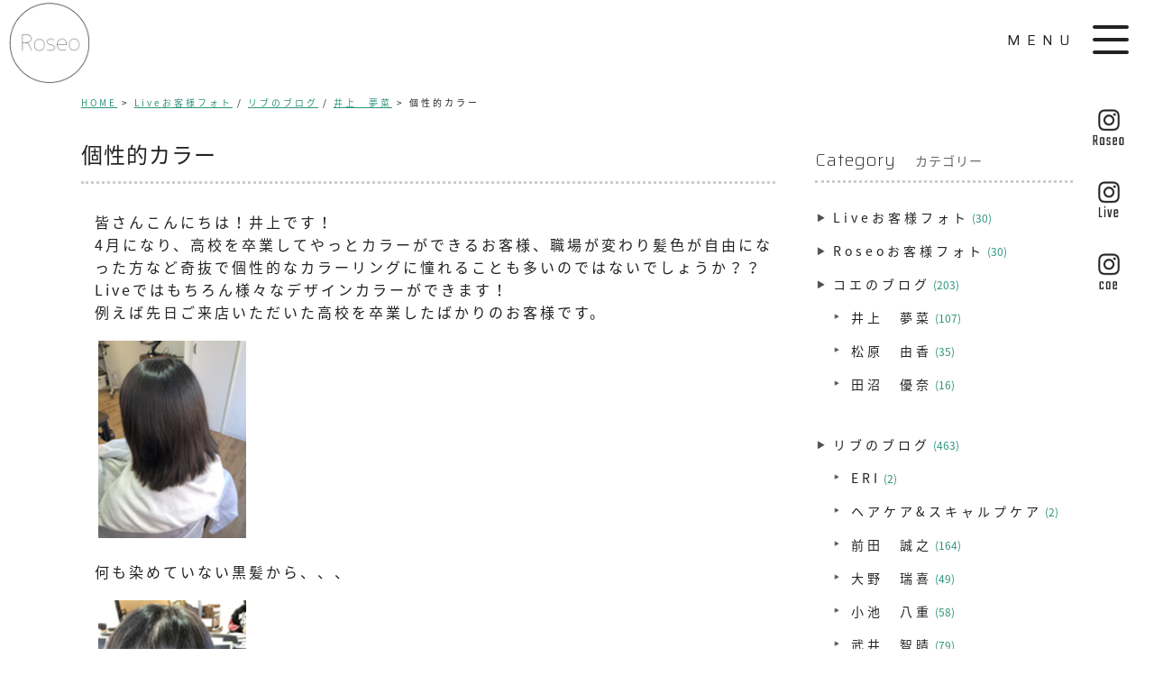

--- FILE ---
content_type: text/html; charset=UTF-8
request_url: https://hair-roseo.com/13227/
body_size: 15822
content:
<!DOCTYPE html>
<!--[if lt IE 7 ]><html class="ie ie6" lang="ja"> <![endif]-->
<!--[if IE 7 ]><html class="ie ie7" lang="ja"> <![endif]-->
<!--[if IE 8 ]><html class="ie ie8" lang="ja"> <![endif]-->
<!--[if IE 9 ]><html class="ie ie9" lang="ja"> <![endif]-->
<!--[if (gt IE 9)|!(IE)]><!-->
<html class="" lang="ja">
<!--<![endif]-->
<head>
<meta charset="UTF-8">
<meta http-equiv="X-UA-Compatible" content="IE=edge">

<meta http-equiv="Content-Type" content="text/html; charset=UTF-8" />
<meta http-equiv="Content-Style-Type" content="text/css" />
<meta http-equiv="Content-Script-Type" content="text/javascript" />
<meta name="viewport" content="width=device-width" />

<style type="text/css">
.loading {
	width: 100%;
	height: 100%;
	background: rgba(255,255,255,1.0);
	position: fixed;
	top: 0;
	left: 0;
	z-index: 20000;
}
.loading img {
	width: 40px;
	height: 40px;
	position: absolute;
	top: 50%;
	left: 50%;
	margin-top: -20px;
	margin-left: -20px;
}
</style>
<link href="https://hair-roseo.com/wp-content/themes/homepage3/style.css" rel="stylesheet" type="text/css" />
<link href="https://hair-roseo.com/wp-content/themes/homepage3/style_sp.css" rel="stylesheet" type="text/css" />
<link rel="stylesheet" href="https://hairsalon-test.net/style_pc.css">
<link rel="stylesheet" href="https://hairsalon-test.net/style_sumaho.css">
<link href="https://hair-roseo.com/wp-content/themes/homepage3/css/remodal.css" rel="stylesheet" type="text/css" />
<link href="https://hair-roseo.com/wp-content/themes/homepage3/css/remodal-default-theme.css" rel="stylesheet" type="text/css" />
<link rel="preconnect" href="https://fonts.googleapis.com">
<link rel="preconnect" href="https://fonts.gstatic.com" crossorigin>
<link href="https://fonts.googleapis.com/earlyaccess/notosansjapanese.css" rel="stylesheet" />
<link href="https://fonts.googleapis.com/css2?family=Saira:wght@200;400&display=swap" rel="stylesheet">
<style type="text/css">

img {
    image-rendering: -webkit-optimize-contrast;
}


.font_en, .font_en li, .font_en_p p, .font_en_main {
	font-weight: 200;
	font-family: 'Saira', sans-serif;
}
.font_en2, .font_en2 li, .font_en_p2 p, .font_en_main2 {
	font-weight: 400;
	font-family: 'Saira', sans-serif;
}
.post.post_long p{
	padding-bottom:10px;
}
/*――ナビ内のデザイン（最初からこれで表示）――*/

#nav-content {
	background: rgba(0,0,0,0.8);
	padding: 20px 2%;
}
#nav-content ul {
	display: -webkit-box;
	display: -moz-box;
	display: -ms-flexbox;
	display: -webkit-flex;
	display: -moz-flex;
	display: flex;
	-webkit-box-lines: multiple;
	-moz-box-lines: multiple;
	-webkit-flex-wrap: wrap;
	-moz-flex-wrap: wrap;
	-ms-flex-wrap: wrap;
	flex-wrap: wrap;
	width: 100%;
	overflow: hidden;
	letter-spacing: -.40em; /* 文字間を詰めて隙間を削除する */
	margin-left: 0;
	margin-right: 0;
	padding-left: 0;
	padding-right: 0;
}
#nav-content ul li {
	margin: 0;
	line-height: 1em;
	letter-spacing: 3px;
	display: inline-block;
	vertical-align: middle;
	list-style-type: none;
	width: 50%;
	letter-spacing: 1px; /* 文字間を通常に戻す */
	border-bottom: solid 1px #666;
}
#nav-content ul li a {
	color: #fff;
	font-size: 16px;
	display: block;
	line-height: 1.5em;
	padding: 22px 0 19px;
}
#nav-content ul li dl dd a {
	padding:5px;
}
#nav-content ul li.nav_3 {
	width: 32.3%;
	padding: 15px 0.5% 5px;
}
#nav-content ul li.nav_3 span.title {
	color: #fff;
	display: block;
	font-size: 20px;
	margin: 0 0 15px;
}
#nav-content ul li.nav_3 a.nav_3_web {
	color: #fff;
	display: block;
	background: #e9496b;
	font-size: 14px;
	padding: 10px 0 10px;
	line-height: 1.2em;
	margin-bottom: 10px;
}
#nav-content ul li.nav_3 a.nav_3_line {
	color: #fff;
	display: block;
	background: #07b53b;
	font-size: 14px;
	padding: 10px 0 10px;
	line-height: 1.2em;
	margin-bottom: 10px;
}


#nav-content ul li.nav_3 a.nav_3_info, #nav-content ul li.nav_3 a.nav_3_tel {
	color: #fff;
	display: block;
	font-size: 14px;
	background: #666;
	padding: 10px 0 10px;
	line-height: 1.2em;
	margin-bottom: 5px;
}
#nav-content ul li.nav_3 a.nav_3_tel {
	font-size: 13px;
}
#nav-content ul li a:hover {
	filter: alpha(opacity=50);
	-moz-opacity: 0.50;
	opacity: 0.50;
	-webkit-transition: all 0.3s ease;
	-moz-transition: all 0.3s ease;
	-o-transition: all 0.3s ease;
	transition: all 0.3s ease;
}
#nav-content ul li.nav_long {
	width: 100%;
}
#nav-content ul li.nav_sns {
	display: block;
	width: 100%;
	text-align: center;
	overflow: hidden;
	letter-spacing: -.40em;
	border: none;
}
#nav-content ul li.nav_sns div {
	display: inline-block;
	vertical-align: top;
	letter-spacing: 1px; /* 文字間を通常に戻す */
	margin-left: 0.5%;
	margin-right: 0.5%;
	width: 24%;
}
#nav-content ul li.nav_sns a {
	display: block;
	width: 100%;
	margin: 0;
	padding: 10px 0 5px;
	border: none;
}
#nav-content ul li.nav_sns img.nav_icon_img {
	display: block;
	width: 100%;
	max-width: 30px;
	height: auto;
	margin-left: auto;
	margin-right: auto;
	margin-bottom: 5px;
}
#nav-content ul li.nav_sns p {
	color: #fff;
	display: block;
	font-size: 14px;
	text-align: center;
	line-height: 1.2em;
	letter-spacing: 0;
}
#nav-content ul li.nav_tel, #nav-content ul li.nav_entry, #nav-content ul li.long {
	border: none;
	width: 100%;
}
#nav-content ul li.nav_entry {
	margin: 20px 0 10px;
}
#nav-content ul li.nav_tel {
	margin-bottom: 20px;
}
#nav-content ul li.nav_tel a, #nav-content ul li.nav_entry a, #nav-content ul li.long a {
	letter-spacing: 3px;
}
#nav-content ul li.nav_tel a {
	color: #222;
	background: #fff;
	font-family: "Noto Sans Japanese", san-serif;
	font-size: 18px;
	padding: 15px 0;
}
#nav-content ul li.nav_entry a {
	color: #fff;
	background: #e9496b;
	font-size: 24px;
	padding: 10px 0 5px;
	line-height: 1.2em;
}
#nav-content ul li.nav_entry a span {
	display: block;
	color: #fff;
	font-size: 14px;
}
/*――ナビ ボタン PC表示――*/
/*
#nav-content ul li.nav_entry a {
	color: #fff;
	background: #eb98a9;
	margin-right: 10px;
	padding: 5px 8px 3px 8px;
}
#nav-content ul li.nav_entry a span {
	color: #fff;
}
#nav-content ul li.nav_entry a:hover, #nav-content ul li.nav_entry a:active {
	color: #fff;
	background: #e24a69;
	text-decoration: none;
	filter: alpha(opacity=100);
	-moz-opacity: 1;
	opacity: 1;
	-webkit-transition: all 0.3s ease;
	-moz-transition: all 0.3s ease;
	-o-transition: all 0.3s ease;
	transition: all 0.3s ease;
}
#nav-content ul li.nav_entry a span:hover, #nav-content ul li.nav_entry a span:active {
	color: #fff;
}

*/
/*――フッターナビ――*/
#footer_wrap .foot_navi li a {
	color: #222;
	font-size: 14px;
	letter-spacing: 5px;
	font-weight: 400;
	font-family: "Noto Sans Japanese", san-serif;
}
/*
#footer_wrap .foot_navi li a span {
	display:block;
	color: #666;
	font-size:12px;
	font-family: "Noto Sans Japanese", san-serif;
	margin-left: 5px;
	letter-spacing:4px;
}

*/
#footer_wrap .foot_navi li a:before {
	background: #000;
}


/* masonry グリッドレイアウト */
.masonry_wrap {
  width: 100%;
  margin-left:auto;
  margin-right:auto;
}
.masonry_cont {
  width: 320px;
  margin-bottom:20px;
}

.masonry_cont:nth-child(2){
	margin-top:40px;
}
.masonry_cont:nth-child(3){
	margin-top:80px;
}
.masonry_cont img {
  width: 100%;
}
/*■■ ipad・タブレット・スマホ共通■■*/
@media screen and (max-width: 960px) {
#nav-content {
	padding: 10px 2%;
}
#nav-content ul li a {
	font-size: 13px;
	padding: 14px 0 12px;
}
#nav-content ul li.nav_entry {
	margin: 10px 0 10px;
}
#nav-content ul li.nav_tel {
	margin-bottom: 10px;
}
#nav-content ul li.nav_tel a {
	font-size: 18px;
	padding: 10px 0;
}
#nav-content ul li.nav_entry a {
	font-size: 20px;
	padding: 7px 0 2px;
}
#nav-content ul li.nav_entry a span {
	font-size: 12px;
}
#nav-content ul li.nav_sns img.nav_icon_img {
	max-width: 20px;
	height: auto;
}
#nav-content ul li.nav_sns p {
	font-size: 10px;
}
#nav-content ul li.nav_3 a.nav_3_web,#nav-content ul li.nav_3 a.nav_3_line, #nav-content ul li.nav_3 a.nav_3_info, #nav-content ul li.nav_3 a.nav_3_tel {
	margin-bottom: 3px;
}
#nav-content ul li.nav_3 a.nav_3_web {
	margin-bottom: 7px;
}
#nav-content ul li.nav_3 a.nav_3_info, #nav-content ul li.nav_3 a.nav_3_web, #nav-content ul li.nav_3 a.nav_3_tel {
	word-wrap: break-word;
	font-size: 12px;
}

/* masonry グリッドレイアウト */
.masonry_cont:nth-child(1),
.masonry_cont:nth-child(3){
	margin-top:0;
}
}

/*■■ タブレット・スマホ共通■■*/
@media screen and (max-width: 480px) {

.post.post_long p{
	padding-bottom:30px;
}

#nav-content ul li dl dd a {
	padding:0;
}

/* masonry グリッドレイアウト */
.masonry_wrap {
  width: 100%;
    margin:auto;
}
.masonry_cont {
  width:150px;
  margin-bottom:0;
}
.masonry_cont:nth-child(1),
.masonry_cont:nth-child(3){
	margin-top:0;
}
}
</style>

<!--[if lt IE 9]>
<script src="http://css3-mediaqueries-js.googlecode.com/svn/trunk/css3-mediaqueries.js"></script>
<![endif]-->

<!--[if lt IE 9]>
<script src="http://html5shiv.googlecode.com/svn/trunk/html5.js"></script>
<![endif]-->

<script src="https://hair-roseo.com/wp-content/themes/homepage3/js/respond.min.js"></script>
<script src="https://ajax.googleapis.com/ajax/libs/jquery/3.4.1/jquery.min.js"></script>
<script>
$(window).on('load', function(){
	$('.loading').fadeOut();	
});
</script>
<script type="text/javascript">
//複数パララックス
var parallaxBkImg = function(){
   $(window).on('load resize', function() {
     $(window).on('load scroll', function(){
       var $winTop = $(window).scrollTop();
       var $target = $('.cd-fixed-bg');
       var $winWidth = $(window).width();
       if($winWidth < 767) {
         $target.each(function(index){
           var $position = $winTop - $target.eq(index).offset().top;
           if($winTop > $target.eq(index).offset().top - 800) {
             $target.eq(index).css({
               'background-position-y': $position * .4
             });
           }
         });
       }
     });
   });
 }();
</script>
<script src="https://hair-roseo.com/wp-content/themes/homepage3/js/jquery.fittext.js" type="text/javascript"></script>
<script>
    $(function () {
        $(".txt_fit").fitText(1);
    });
</script>
<script>
if (window.matchMedia( "(max-width: 768px)" ).matches) {
/* ウィンドウサイズが 768px以下の場合のコード */
/* SNSボタン */
$(function() {
  var pagetop = $('#sns_fixed');
  $(window).scroll(function () {
    if ($(this).scrollTop() > 100) {
      pagetop.fadeIn();
     }else {
      pagetop.fadeOut();
    }
  });
});
}
</script>

<script>
/* masonry グリッドレイアウト */
$(function () {
  var sp = 480; //SPのサイズを設定

  function masonry_execute() {
    var $demo2 = $('.masonry_wrap');   //コンテナとなる要素を指定

    if ( $('html').width() < sp ) { //ウィンドウ幅が480px以下だった場合、masonry破棄 (無効)
      $demo2.imagesLoaded(function(){
        $demo2.masonry({
          itemSelector: '.masonry_cont',
          columnWidth:150,
          fitWidth: true,
        });
      });
    } else {                        //ウィンドウ幅が480px以上だった場合、masonry適応
      $demo2.imagesLoaded(function(){
        $demo2.masonry({
          itemSelector: '.masonry_cont',
          columnWidth: 330,
          fitWidth: true,
        });
      });
    }
  }
  masonry_execute(); //masonry_execute関数を実行

  $(window).resize(function(){ //ウィンドウがリサイズされたら、再度masonry_execute関数を実行
    masonry_execute();
  });
});
</script>

<script src="https://hair-roseo.com/wp-content/themes/homepage3/js/fadein.js" type="text/javascript"></script>
<script src="https://hair-roseo.com/wp-content/themes/homepage3/js/smoothscroll.js" type="text/javascript"></script>
<!--script src="https://hair-roseo.com/wp-content/themes/homepage3/js/accordion.js" type="text/javascript"></script-->
<script src="https://hair-roseo.com/wp-content/themes/homepage3/js/remodal.min.js" type="text/javascript"></script>
<script src="https://hair-roseo.com/wp-content/themes/homepage3/js/pagetop.js" type="text/javascript"></script>
<script src="https://hair-roseo.com/wp-content/themes/homepage3/js/tab.js" type="text/javascript"></script>
<script src="https://hair-roseo.com/wp-content/themes/homepage3/js/navi.js" type="text/javascript"></script>
<script src="https://hair-roseo.com/wp-content/themes/homepage3/js/catalog.js" type="text/javascript"></script>

<script src="https://hair-roseo.com/wp-content/themes/homepage3/js/masonry.pkgd.min.js.js" type="text/javascript"></script>
<script src="https://hair-roseo.com/wp-content/themes/homepage3/js/imagesloaded.pkgd.min.js.js" type="text/javascript"></script>


<link rel="alternate" type="application/rss+xml" title="久米川 美容室 Roseo【久米川の美容院、ロゼオ】 RSS Feed" href="https://hair-roseo.com/feed/" />
<link rel="alternate" type="application/atom+xml" title="久米川 美容室 Roseo【久米川の美容院、ロゼオ】 Atom Feed" href="https://hair-roseo.com/feed/atom/" />
<link rel="pingback" href="https://hair-roseo.com/xmlrpc.php" />
<link rel="shortcut icon" href="https://hair-roseo.com/wp-content/themes/homepage3/favicon.ico" />
<!-- Google tag (gtag.js) -->
<script async src="https://www.googletagmanager.com/gtag/js?id=G-1KBNXHGVWR"></script>
<script>
  window.dataLayer = window.dataLayer || [];
  function gtag(){dataLayer.push(arguments);}
  gtag('js', new Date());

  gtag('config', 'G-1KBNXHGVWR');
</script>	<style>img:is([sizes="auto" i], [sizes^="auto," i]) { contain-intrinsic-size: 3000px 1500px }</style>
	
		<!-- All in One SEO 4.9.3 - aioseo.com -->
		<title>個性的カラー | 久米川 美容室 Roseo【久米川の美容院、ロゼオ】</title>
	<meta name="description" content="皆さんこんにちは！井上です！ 4月になり、高校を卒業してやっとカラーができるお客様、職場が変わり髪色が自由にな" />
	<meta name="robots" content="max-image-preview:large" />
	<meta name="author" content="roseo"/>
	<link rel="canonical" href="https://hair-roseo.com/13227/" />
	<meta name="generator" content="All in One SEO (AIOSEO) 4.9.3" />
		<meta property="og:locale" content="ja_JP" />
		<meta property="og:site_name" content="久米川 美容室 Roseo【久米川の美容院、ロゼオ】 | 久米川の美容院、ロゼオの公式ホームページ。平日10:00〜19:00、日祝9:00〜18:00まで受付。毎週火曜日が定休。久米川北口駅より徒歩1分、赤レンガビル内の美容室。1Fと2F、趣の異なった空間でキレイをお楽しみください。" />
		<meta property="og:type" content="article" />
		<meta property="og:title" content="個性的カラー | 久米川 美容室 Roseo【久米川の美容院、ロゼオ】" />
		<meta property="og:description" content="皆さんこんにちは！井上です！ 4月になり、高校を卒業してやっとカラーができるお客様、職場が変わり髪色が自由にな" />
		<meta property="og:url" content="https://hair-roseo.com/13227/" />
		<meta property="article:published_time" content="2019-04-06T00:16:56+00:00" />
		<meta property="article:modified_time" content="2019-04-24T09:42:08+00:00" />
		<meta name="twitter:card" content="summary_large_image" />
		<meta name="twitter:title" content="個性的カラー | 久米川 美容室 Roseo【久米川の美容院、ロゼオ】" />
		<meta name="twitter:description" content="皆さんこんにちは！井上です！ 4月になり、高校を卒業してやっとカラーができるお客様、職場が変わり髪色が自由にな" />
		<script type="application/ld+json" class="aioseo-schema">
			{"@context":"https:\/\/schema.org","@graph":[{"@type":"Article","@id":"https:\/\/hair-roseo.com\/13227\/#article","name":"\u500b\u6027\u7684\u30ab\u30e9\u30fc | \u4e45\u7c73\u5ddd \u7f8e\u5bb9\u5ba4 Roseo\u3010\u4e45\u7c73\u5ddd\u306e\u7f8e\u5bb9\u9662\u3001\u30ed\u30bc\u30aa\u3011","headline":"\u500b\u6027\u7684\u30ab\u30e9\u30fc","author":{"@id":"https:\/\/hair-roseo.com\/author\/roseo\/#author"},"publisher":{"@id":"https:\/\/hair-roseo.com\/#organization"},"image":{"@type":"ImageObject","url":"https:\/\/hair-roseo.com\/wp-content\/uploads\/2019\/04\/I034367103_219-164.jpg","width":164,"height":219},"datePublished":"2019-04-06T09:16:56+09:00","dateModified":"2019-04-24T18:42:08+09:00","inLanguage":"ja","mainEntityOfPage":{"@id":"https:\/\/hair-roseo.com\/13227\/#webpage"},"isPartOf":{"@id":"https:\/\/hair-roseo.com\/13227\/#webpage"},"articleSection":"Live\u304a\u5ba2\u69d8\u30d5\u30a9\u30c8, \u30ea\u30d6\u306e\u30d6\u30ed\u30b0, \u4e95\u4e0a\u3000\u5922\u83dc"},{"@type":"BreadcrumbList","@id":"https:\/\/hair-roseo.com\/13227\/#breadcrumblist","itemListElement":[{"@type":"ListItem","@id":"https:\/\/hair-roseo.com#listItem","position":1,"name":"\u5bb6","item":"https:\/\/hair-roseo.com","nextItem":{"@type":"ListItem","@id":"https:\/\/hair-roseo.com\/category\/coe_blog\/#listItem","name":"\u30b3\u30a8\u306e\u30d6\u30ed\u30b0"}},{"@type":"ListItem","@id":"https:\/\/hair-roseo.com\/category\/coe_blog\/#listItem","position":2,"name":"\u30b3\u30a8\u306e\u30d6\u30ed\u30b0","item":"https:\/\/hair-roseo.com\/category\/coe_blog\/","nextItem":{"@type":"ListItem","@id":"https:\/\/hair-roseo.com\/category\/coe_blog\/blog_inoue\/#listItem","name":"\u4e95\u4e0a\u3000\u5922\u83dc"},"previousItem":{"@type":"ListItem","@id":"https:\/\/hair-roseo.com#listItem","name":"\u5bb6"}},{"@type":"ListItem","@id":"https:\/\/hair-roseo.com\/category\/coe_blog\/blog_inoue\/#listItem","position":3,"name":"\u4e95\u4e0a\u3000\u5922\u83dc","item":"https:\/\/hair-roseo.com\/category\/coe_blog\/blog_inoue\/","nextItem":{"@type":"ListItem","@id":"https:\/\/hair-roseo.com\/13227\/#listItem","name":"\u500b\u6027\u7684\u30ab\u30e9\u30fc"},"previousItem":{"@type":"ListItem","@id":"https:\/\/hair-roseo.com\/category\/coe_blog\/#listItem","name":"\u30b3\u30a8\u306e\u30d6\u30ed\u30b0"}},{"@type":"ListItem","@id":"https:\/\/hair-roseo.com\/13227\/#listItem","position":4,"name":"\u500b\u6027\u7684\u30ab\u30e9\u30fc","previousItem":{"@type":"ListItem","@id":"https:\/\/hair-roseo.com\/category\/coe_blog\/blog_inoue\/#listItem","name":"\u4e95\u4e0a\u3000\u5922\u83dc"}}]},{"@type":"Organization","@id":"https:\/\/hair-roseo.com\/#organization","name":"\u4e45\u7c73\u5ddd \u7f8e\u5bb9\u5ba4 Roseo\u3010\u4e45\u7c73\u5ddd\u306e\u7f8e\u5bb9\u9662\u3001\u30ed\u30bc\u30aa\u3011","description":"\u4e45\u7c73\u5ddd\u306e\u7f8e\u5bb9\u9662\u3001\u30ed\u30bc\u30aa\u306e\u516c\u5f0f\u30db\u30fc\u30e0\u30da\u30fc\u30b8\u3002\u5e73\u65e510:00\u301c19:00\u3001\u65e5\u795d9:00\u301c18:00\u307e\u3067\u53d7\u4ed8\u3002\u6bce\u9031\u706b\u66dc\u65e5\u304c\u5b9a\u4f11\u3002\u4e45\u7c73\u5ddd\u5317\u53e3\u99c5\u3088\u308a\u5f92\u6b691\u5206\u3001\u8d64\u30ec\u30f3\u30ac\u30d3\u30eb\u5185\u306e\u7f8e\u5bb9\u5ba4\u30021F\u30682F\u3001\u8da3\u306e\u7570\u306a\u3063\u305f\u7a7a\u9593\u3067\u30ad\u30ec\u30a4\u3092\u304a\u697d\u3057\u307f\u304f\u3060\u3055\u3044\u3002","url":"https:\/\/hair-roseo.com\/"},{"@type":"Person","@id":"https:\/\/hair-roseo.com\/author\/roseo\/#author","url":"https:\/\/hair-roseo.com\/author\/roseo\/","name":"roseo","image":{"@type":"ImageObject","@id":"https:\/\/hair-roseo.com\/13227\/#authorImage","url":"https:\/\/secure.gravatar.com\/avatar\/b81d098504335aa6463cecdd30afac99?s=96&d=mm&r=g","width":96,"height":96,"caption":"roseo"}},{"@type":"WebPage","@id":"https:\/\/hair-roseo.com\/13227\/#webpage","url":"https:\/\/hair-roseo.com\/13227\/","name":"\u500b\u6027\u7684\u30ab\u30e9\u30fc | \u4e45\u7c73\u5ddd \u7f8e\u5bb9\u5ba4 Roseo\u3010\u4e45\u7c73\u5ddd\u306e\u7f8e\u5bb9\u9662\u3001\u30ed\u30bc\u30aa\u3011","description":"\u7686\u3055\u3093\u3053\u3093\u306b\u3061\u306f\uff01\u4e95\u4e0a\u3067\u3059\uff01 4\u6708\u306b\u306a\u308a\u3001\u9ad8\u6821\u3092\u5352\u696d\u3057\u3066\u3084\u3063\u3068\u30ab\u30e9\u30fc\u304c\u3067\u304d\u308b\u304a\u5ba2\u69d8\u3001\u8077\u5834\u304c\u5909\u308f\u308a\u9aea\u8272\u304c\u81ea\u7531\u306b\u306a","inLanguage":"ja","isPartOf":{"@id":"https:\/\/hair-roseo.com\/#website"},"breadcrumb":{"@id":"https:\/\/hair-roseo.com\/13227\/#breadcrumblist"},"author":{"@id":"https:\/\/hair-roseo.com\/author\/roseo\/#author"},"creator":{"@id":"https:\/\/hair-roseo.com\/author\/roseo\/#author"},"image":{"@type":"ImageObject","url":"https:\/\/hair-roseo.com\/wp-content\/uploads\/2019\/04\/I034367103_219-164.jpg","@id":"https:\/\/hair-roseo.com\/13227\/#mainImage","width":164,"height":219},"primaryImageOfPage":{"@id":"https:\/\/hair-roseo.com\/13227\/#mainImage"},"datePublished":"2019-04-06T09:16:56+09:00","dateModified":"2019-04-24T18:42:08+09:00"},{"@type":"WebSite","@id":"https:\/\/hair-roseo.com\/#website","url":"https:\/\/hair-roseo.com\/","name":"\u4e45\u7c73\u5ddd \u7f8e\u5bb9\u5ba4 Roseo\u3010\u4e45\u7c73\u5ddd\u306e\u7f8e\u5bb9\u9662\u3001\u30ed\u30bc\u30aa\u3011","description":"\u4e45\u7c73\u5ddd\u306e\u7f8e\u5bb9\u9662\u3001\u30ed\u30bc\u30aa\u306e\u516c\u5f0f\u30db\u30fc\u30e0\u30da\u30fc\u30b8\u3002\u5e73\u65e510:00\u301c19:00\u3001\u65e5\u795d9:00\u301c18:00\u307e\u3067\u53d7\u4ed8\u3002\u6bce\u9031\u706b\u66dc\u65e5\u304c\u5b9a\u4f11\u3002\u4e45\u7c73\u5ddd\u5317\u53e3\u99c5\u3088\u308a\u5f92\u6b691\u5206\u3001\u8d64\u30ec\u30f3\u30ac\u30d3\u30eb\u5185\u306e\u7f8e\u5bb9\u5ba4\u30021F\u30682F\u3001\u8da3\u306e\u7570\u306a\u3063\u305f\u7a7a\u9593\u3067\u30ad\u30ec\u30a4\u3092\u304a\u697d\u3057\u307f\u304f\u3060\u3055\u3044\u3002","inLanguage":"ja","publisher":{"@id":"https:\/\/hair-roseo.com\/#organization"}}]}
		</script>
		<!-- All in One SEO -->

<link rel="alternate" type="application/rss+xml" title="久米川 美容室 Roseo【久米川の美容院、ロゼオ】 &raquo; 個性的カラー のコメントのフィード" href="https://hair-roseo.com/13227/feed/" />
<script type="text/javascript">
/* <![CDATA[ */
window._wpemojiSettings = {"baseUrl":"https:\/\/s.w.org\/images\/core\/emoji\/15.0.3\/72x72\/","ext":".png","svgUrl":"https:\/\/s.w.org\/images\/core\/emoji\/15.0.3\/svg\/","svgExt":".svg","source":{"concatemoji":"https:\/\/hair-roseo.com\/wp-includes\/js\/wp-emoji-release.min.js?ver=6.7.4"}};
/*! This file is auto-generated */
!function(i,n){var o,s,e;function c(e){try{var t={supportTests:e,timestamp:(new Date).valueOf()};sessionStorage.setItem(o,JSON.stringify(t))}catch(e){}}function p(e,t,n){e.clearRect(0,0,e.canvas.width,e.canvas.height),e.fillText(t,0,0);var t=new Uint32Array(e.getImageData(0,0,e.canvas.width,e.canvas.height).data),r=(e.clearRect(0,0,e.canvas.width,e.canvas.height),e.fillText(n,0,0),new Uint32Array(e.getImageData(0,0,e.canvas.width,e.canvas.height).data));return t.every(function(e,t){return e===r[t]})}function u(e,t,n){switch(t){case"flag":return n(e,"\ud83c\udff3\ufe0f\u200d\u26a7\ufe0f","\ud83c\udff3\ufe0f\u200b\u26a7\ufe0f")?!1:!n(e,"\ud83c\uddfa\ud83c\uddf3","\ud83c\uddfa\u200b\ud83c\uddf3")&&!n(e,"\ud83c\udff4\udb40\udc67\udb40\udc62\udb40\udc65\udb40\udc6e\udb40\udc67\udb40\udc7f","\ud83c\udff4\u200b\udb40\udc67\u200b\udb40\udc62\u200b\udb40\udc65\u200b\udb40\udc6e\u200b\udb40\udc67\u200b\udb40\udc7f");case"emoji":return!n(e,"\ud83d\udc26\u200d\u2b1b","\ud83d\udc26\u200b\u2b1b")}return!1}function f(e,t,n){var r="undefined"!=typeof WorkerGlobalScope&&self instanceof WorkerGlobalScope?new OffscreenCanvas(300,150):i.createElement("canvas"),a=r.getContext("2d",{willReadFrequently:!0}),o=(a.textBaseline="top",a.font="600 32px Arial",{});return e.forEach(function(e){o[e]=t(a,e,n)}),o}function t(e){var t=i.createElement("script");t.src=e,t.defer=!0,i.head.appendChild(t)}"undefined"!=typeof Promise&&(o="wpEmojiSettingsSupports",s=["flag","emoji"],n.supports={everything:!0,everythingExceptFlag:!0},e=new Promise(function(e){i.addEventListener("DOMContentLoaded",e,{once:!0})}),new Promise(function(t){var n=function(){try{var e=JSON.parse(sessionStorage.getItem(o));if("object"==typeof e&&"number"==typeof e.timestamp&&(new Date).valueOf()<e.timestamp+604800&&"object"==typeof e.supportTests)return e.supportTests}catch(e){}return null}();if(!n){if("undefined"!=typeof Worker&&"undefined"!=typeof OffscreenCanvas&&"undefined"!=typeof URL&&URL.createObjectURL&&"undefined"!=typeof Blob)try{var e="postMessage("+f.toString()+"("+[JSON.stringify(s),u.toString(),p.toString()].join(",")+"));",r=new Blob([e],{type:"text/javascript"}),a=new Worker(URL.createObjectURL(r),{name:"wpTestEmojiSupports"});return void(a.onmessage=function(e){c(n=e.data),a.terminate(),t(n)})}catch(e){}c(n=f(s,u,p))}t(n)}).then(function(e){for(var t in e)n.supports[t]=e[t],n.supports.everything=n.supports.everything&&n.supports[t],"flag"!==t&&(n.supports.everythingExceptFlag=n.supports.everythingExceptFlag&&n.supports[t]);n.supports.everythingExceptFlag=n.supports.everythingExceptFlag&&!n.supports.flag,n.DOMReady=!1,n.readyCallback=function(){n.DOMReady=!0}}).then(function(){return e}).then(function(){var e;n.supports.everything||(n.readyCallback(),(e=n.source||{}).concatemoji?t(e.concatemoji):e.wpemoji&&e.twemoji&&(t(e.twemoji),t(e.wpemoji)))}))}((window,document),window._wpemojiSettings);
/* ]]> */
</script>
<style id='wp-emoji-styles-inline-css' type='text/css'>

	img.wp-smiley, img.emoji {
		display: inline !important;
		border: none !important;
		box-shadow: none !important;
		height: 1em !important;
		width: 1em !important;
		margin: 0 0.07em !important;
		vertical-align: -0.1em !important;
		background: none !important;
		padding: 0 !important;
	}
</style>
<link rel='stylesheet' id='wp-block-library-css' href='https://hair-roseo.com/wp-includes/css/dist/block-library/style.min.css?ver=6.7.4' type='text/css' media='all' />
<link rel='stylesheet' id='aioseo/css/src/vue/standalone/blocks/table-of-contents/global.scss-css' href='https://hair-roseo.com/wp-content/plugins/all-in-one-seo-pack/dist/Lite/assets/css/table-of-contents/global.e90f6d47.css?ver=4.9.3' type='text/css' media='all' />
<style id='classic-theme-styles-inline-css' type='text/css'>
/*! This file is auto-generated */
.wp-block-button__link{color:#fff;background-color:#32373c;border-radius:9999px;box-shadow:none;text-decoration:none;padding:calc(.667em + 2px) calc(1.333em + 2px);font-size:1.125em}.wp-block-file__button{background:#32373c;color:#fff;text-decoration:none}
</style>
<link rel='stylesheet' id='foobox-free-min-css' href='https://hair-roseo.com/wp-content/plugins/foobox-image-lightbox/free/css/foobox.free.min.css?ver=2.7.35' type='text/css' media='all' />
<link rel='stylesheet' id='responsive-lightbox-swipebox-css' href='https://hair-roseo.com/wp-content/plugins/responsive-lightbox/assets/swipebox/swipebox.min.css?ver=1.5.2' type='text/css' media='all' />
<link rel='stylesheet' id='wp-pagenavi-css' href='https://hair-roseo.com/wp-content/plugins/wp-pagenavi/pagenavi-css.css?ver=2.70' type='text/css' media='all' />
<script type="text/javascript" src="https://hair-roseo.com/wp-includes/js/jquery/jquery.min.js?ver=3.7.1" id="jquery-core-js"></script>
<script type="text/javascript" src="https://hair-roseo.com/wp-includes/js/jquery/jquery-migrate.min.js?ver=3.4.1" id="jquery-migrate-js"></script>
<script type="text/javascript" src="https://hair-roseo.com/wp-content/plugins/responsive-lightbox/assets/dompurify/purify.min.js?ver=3.1.7" id="dompurify-js"></script>
<script type="text/javascript" id="responsive-lightbox-sanitizer-js-before">
/* <![CDATA[ */
window.RLG = window.RLG || {}; window.RLG.sanitizeAllowedHosts = ["youtube.com","www.youtube.com","youtu.be","vimeo.com","player.vimeo.com"];
/* ]]> */
</script>
<script type="text/javascript" src="https://hair-roseo.com/wp-content/plugins/responsive-lightbox/js/sanitizer.js?ver=2.6.0" id="responsive-lightbox-sanitizer-js"></script>
<script type="text/javascript" src="https://hair-roseo.com/wp-content/plugins/responsive-lightbox/assets/swipebox/jquery.swipebox.min.js?ver=1.5.2" id="responsive-lightbox-swipebox-js"></script>
<script type="text/javascript" src="https://hair-roseo.com/wp-includes/js/underscore.min.js?ver=1.13.7" id="underscore-js"></script>
<script type="text/javascript" src="https://hair-roseo.com/wp-content/plugins/responsive-lightbox/assets/infinitescroll/infinite-scroll.pkgd.min.js?ver=4.0.1" id="responsive-lightbox-infinite-scroll-js"></script>
<script type="text/javascript" id="responsive-lightbox-js-before">
/* <![CDATA[ */
var rlArgs = {"script":"swipebox","selector":"lightbox","customEvents":"","activeGalleries":true,"animation":true,"hideCloseButtonOnMobile":false,"removeBarsOnMobile":false,"hideBars":true,"hideBarsDelay":5000,"videoMaxWidth":1080,"useSVG":true,"loopAtEnd":false,"woocommerce_gallery":false,"ajaxurl":"https:\/\/hair-roseo.com\/wp-admin\/admin-ajax.php","nonce":"a87465c091","preview":false,"postId":13227,"scriptExtension":false};
/* ]]> */
</script>
<script type="text/javascript" src="https://hair-roseo.com/wp-content/plugins/responsive-lightbox/js/front.js?ver=2.6.0" id="responsive-lightbox-js"></script>
<script type="text/javascript" id="foobox-free-min-js-before">
/* <![CDATA[ */
/* Run FooBox FREE (v2.7.35) */
var FOOBOX = window.FOOBOX = {
	ready: true,
	disableOthers: false,
	o: {wordpress: { enabled: true }, countMessage:'image %index of %total', captions: { dataTitle: ["captionTitle","title"], dataDesc: ["captionDesc","description"] }, rel: '', excludes:'.fbx-link,.nofoobox,.nolightbox,a[href*="pinterest.com/pin/create/button/"]', affiliate : { enabled: false }},
	selectors: [
		".foogallery-container.foogallery-lightbox-foobox", ".foogallery-container.foogallery-lightbox-foobox-free", ".gallery", ".wp-block-gallery", ".wp-caption", ".wp-block-image", "a:has(img[class*=wp-image-])", ".foobox"
	],
	pre: function( $ ){
		// Custom JavaScript (Pre)
		
	},
	post: function( $ ){
		// Custom JavaScript (Post)
		
		// Custom Captions Code
		
	},
	custom: function( $ ){
		// Custom Extra JS
		
	}
};
/* ]]> */
</script>
<script type="text/javascript" src="https://hair-roseo.com/wp-content/plugins/foobox-image-lightbox/free/js/foobox.free.min.js?ver=2.7.35" id="foobox-free-min-js"></script>
<link rel="https://api.w.org/" href="https://hair-roseo.com/wp-json/" /><link rel="alternate" title="JSON" type="application/json" href="https://hair-roseo.com/wp-json/wp/v2/posts/13227" /><link rel="EditURI" type="application/rsd+xml" title="RSD" href="https://hair-roseo.com/xmlrpc.php?rsd" />
<meta name="generator" content="WordPress 6.7.4" />
<link rel='shortlink' href='https://hair-roseo.com/?p=13227' />
<link rel="alternate" title="oEmbed (JSON)" type="application/json+oembed" href="https://hair-roseo.com/wp-json/oembed/1.0/embed?url=https%3A%2F%2Fhair-roseo.com%2F13227%2F" />
<link rel="alternate" title="oEmbed (XML)" type="text/xml+oembed" href="https://hair-roseo.com/wp-json/oembed/1.0/embed?url=https%3A%2F%2Fhair-roseo.com%2F13227%2F&#038;format=xml" />
</head>

<body id="customer_photo2">
<a name="top" id="top"></a>
<div id="wrapper">
<header>
    <div class="loading"> <img src="https://hair-roseo.com/wp-content/themes/homepage3/images/all/loading.gif" /> </div>
    <div id="fixed">
        <div id="head_wrap">
            <div id="head_bottom_cont">
                <div id="logo">
                    <h1><a href="https://hair-roseo.com/"><img id="logo_img" src="https://hair-roseo.com/wp-content/themes/homepage3/images/all/logo.png" alt="久米川 美容室  美容院 Roseo（ロゼオ）、live（リブ）、coe（コエ）"> </a></h1>
                </div>
                <div id="nav-drawer">
                    <input id="nav-input" type="checkbox" class="nav-unshown">
                    <label id="nav-open" for="nav-input">
                    <p class="font_en2 text_letter7" id="nav-title">MENU</p>
                    <span></span>
                    </label>
                    <label class="nav-unshown" id="nav-close" for="nav-input"></label>
                    <div id="nav-content">
                        <ul>
                            <li class="font_en2"><a href="https://hair-roseo.com/">HOME</a></li>
                            <li><a href="https://hair-roseo.com/beginner">初めての方へ</a></li>
                            <li><a href="https://hair-roseo.com/staff">スタッフ</a></li>
                            <li><a href="https://hair-roseo.com/menu/live_menu/">メニュー</a></li>
                            <li><a href="https://hair-roseo.com/course_menu">コースメニュー</a></li>
                            <li><a href="https://hair-roseo.com/catalog">カタログ</a></li>
                            <li><a href="https://hair-roseo.com/item">取扱い製品</a></li>
                            <li><a href="https://hair-roseo.com/category/press">雑誌掲載</a></li>
                            <li><a href="https://roseo-recruit.com/" target="_blank">採用情報</a></li>
                            <li></li>
                                                        <li class="nav_3">
                                <div><span class="font_en2 title">Roseo</span></div>
                                <div><a class="nav_3_info" href="https://hair-roseo.com/roseo">店舗情報</a></div>
                                <div><a class="nav_3_tel font_en2" href="tel:042-313-0705">TEL:042-313-0705</a></div>
                                <div><a class="nav_3_web" href="https://beauty.hotpepper.jp/CSP/bt/reserve/?storeId=H000216697&ch=1&vos=cphpbprocap0130408002" target="_blank">WEB予約</a></div>
                                <dl class="dl_style_free">
                                    <dd><a href="https://www.instagram.com/hairmakeroseo/" target="_blank"><img class="img_style_25" src="https://hair-roseo.com/wp-content/themes/homepage3/images/all/icon_insta_w.png" alt="sns" /></a></dd>
                                    <dd><a href="https://www.youtube.com/channel/UCbSW0bQATofaBDRVBqg-23w" target="_blank"><img class="img_style_25" src="https://hair-roseo.com/wp-content/themes/homepage3/images/all/icon_youtube_w.png" alt="sns" /></a></dd>
                                    <dd><a href="https://www.facebook.com/pages/hairmake-Roseo/167936056614676" target="_blank"><img class="img_style_25" src="https://hair-roseo.com/wp-content/themes/homepage3/images/all/icon_face_w.png" alt="sns" /></a></dd>
                                </dl>
                            </li>
                                                                                    <li class="nav_3">
                                <div><span class="font_en2 title">Live</span></div>
                                <div><a class="nav_3_info" href="https://hair-roseo.com/live">店舗情報</a></div>
                                <div><a class="nav_3_tel font_en2" href="tel:042-313-0902">TEL:042-313-0902</a></div>
                                <div><a class="nav_3_web" href="https://beauty.hotpepper.jp/CSP/bt/reserve/?storeId=H000413493" target="_blank">WEB予約</a></div>
                                <dl class="dl_style_free">
                                    <dd><a href="https://www.instagram.com/hairsalonlive/" target="_blank"><img class="img_style_25" src="https://hair-roseo.com/wp-content/themes/homepage3/images/all/icon_insta_w.png" alt="sns" /></a></dd>
                                    <dd><a href="https://www.youtube.com/channel/UCbSW0bQATofaBDRVBqg-23w" target="_blank"><img class="img_style_25" src="https://hair-roseo.com/wp-content/themes/homepage3/images/all/icon_youtube_w.png" alt="sns" /></a></dd>
                                    <dd><a href="https://www.facebook.com/Hair-salon-Live-808564022686260/" target="_blank"><img class="img_style_25" src="https://hair-roseo.com/wp-content/themes/homepage3/images/all/icon_face_w.png" alt="sns" /></a></dd>
                                </dl>
                            </li>
                                                                                    <li class="nav_3">
                                <div><span class="font_en2 title">coe</span></div>
                                <div><a class="nav_3_info" href="https://hair-roseo.com/coe">店舗情報</a></div>
                                <div><a class="nav_3_tel font_en2" href="tel:042-306-1558">TEL:042-306-1558</a></div>
                                <div><a class="nav_3_web" href="https://beauty.hotpepper.jp/CSP/bt/reserve/?storeId=H000530000" target="_blank">WEB予約</a></div>
                                <dl class="dl_style_free">
                                    <dd><a href="https://www.youtube.com/channel/UCbSW0bQATofaBDRVBqg-23w" target="_blank"><img class="img_style_25" src="https://hair-roseo.com/wp-content/themes/homepage3/images/all/icon_youtube_w.png" alt="sns" /></a></dd>
                                </dl>
                            </li>
                                                                                    <li class="nav_3">
                                <div><span class="font_en2 title">rly</span></div>
                                <div><a class="nav_3_info" href="https://hair-roseo.com/rly">店舗情報</a></div>
                                <div><a class="nav_3_line" href="https://lin.ee/Y3X7M4R" target="_blank">LINE予約</a></div>
                            </li>
                                                                                    <li class="nav_3">
                                <div><span class="title" style="font-size:14px;">髪イロハ</span></div>
                                <div><a class="nav_3_info" href="https://hair-roseo.com/kami_iroha">店舗情報</a></div>
                            </li>
                                                    </ul>
                    </div>
                </div>
            </div>
        </div>
    </div>
</header>

<div class="long_wrap long_wrap_top">
	<div class="long_wrap_box_ptnone">
		<div><ul id="breadcrumb_list"><li><a href="https://hair-roseo.com">HOME</a></li><li><a href="https://hair-roseo.com/category/customer_photo2/">Liveお客様フォト</a> / <a href="https://hair-roseo.com/category/live_blog/">リブのブログ</a> / <a href="https://hair-roseo.com/category/blog_inoue/">井上　夢菜</a></li><li>個性的カラー</li></ul></div>
		<div id="left_box">
						<h2 id="blog_title">
				個性的カラー			</h2>
			<div class="post">
				<p>皆さんこんにちは！井上です！<br />
4月になり、高校を卒業してやっとカラーができるお客様、職場が変わり髪色が自由になった方など奇抜で個性的なカラーリングに憧れることも多いのではないでしょうか？？<br />
Liveではもちろん様々なデザインカラーができます！<br />
例えば先日ご来店いただいた高校を卒業したばかりのお客様です。</p>
<p><img decoding="async" class="alignnone size-full wp-image-13228" src="https://hair-roseo.com/wp-content/uploads/2019/04/I033519285_219-164.jpg" alt="" width="164" height="219" /></p>
<p>何も染めていない黒髪から、、、</p>
<p><img decoding="async" class="alignnone size-full wp-image-13229" src="https://hair-roseo.com/wp-content/uploads/2019/04/I034367103_219-164.jpg" alt="" width="164" height="219" /></p>
<p>半分オレンジの個性的インナーカラーに！<br />
ハーフアップにしても可愛いこと間違いなしです！！<br />
個性的カラーにしたい方是非井上まで^ ^</p>
				<p class="postinfo">
					2019年 4月 6日					｜
					カテゴリー：
					<a href="https://hair-roseo.com/category/customer_photo2/" rel="category tag">Liveお客様フォト</a>,<a href="https://hair-roseo.com/category/live_blog/" rel="category tag">リブのブログ</a>,<a href="https://hair-roseo.com/category/coe_blog/blog_inoue/" rel="category tag">井上　夢菜</a>										</a> </p>
			</div>
			<p class="pagelink"> <span class="pageprev">
				&laquo; <a href="https://hair-roseo.com/13235/" rel="next">透明感抜群イルミナカラー☆</a>				</span> <span class="pagenext">
				<a href="https://hair-roseo.com/13200/" rel="prev">祝☆本日でLive1周年！！</a> &raquo;				</span> </p>
								</div>
		<div id="right_box">
	<div id="blog_sidebar">
		<h3><span class="font_en">Category　</span>カテゴリー</h3>
		<ul class="blog_sidebar_category">
				<li class="cat-item cat-item-57"><a href="https://hair-roseo.com/category/customer_photo2/">Liveお客様フォト</a> (30)
</li>
	<li class="cat-item cat-item-7"><a href="https://hair-roseo.com/category/customer_photo/">Roseoお客様フォト</a> (30)
</li>
	<li class="cat-item cat-item-70"><a href="https://hair-roseo.com/category/coe_blog/">コエのブログ</a> (203)
<ul class='children'>
	<li class="cat-item cat-item-61"><a href="https://hair-roseo.com/category/coe_blog/blog_inoue/">井上　夢菜</a> (107)
</li>
	<li class="cat-item cat-item-67"><a href="https://hair-roseo.com/category/coe_blog/blog_matsubara/">松原　由香</a> (35)
</li>
	<li class="cat-item cat-item-73"><a href="https://hair-roseo.com/category/coe_blog/blog_tanuma/">田沼　優奈</a> (16)
</li>
</ul>
</li>
	<li class="cat-item cat-item-46"><a href="https://hair-roseo.com/category/live_blog/">リブのブログ</a> (463)
<ul class='children'>
	<li class="cat-item cat-item-69"><a href="https://hair-roseo.com/category/live_blog/blog_eri/">ERI</a> (2)
</li>
	<li class="cat-item cat-item-65"><a href="https://hair-roseo.com/category/live_blog/live_hair_care/">ヘアケア&amp;スキャルプケア</a> (2)
</li>
	<li class="cat-item cat-item-24"><a href="https://hair-roseo.com/category/live_blog/blog_maeda/">前田　誠之</a> (164)
</li>
	<li class="cat-item cat-item-28"><a href="https://hair-roseo.com/category/live_blog/blog_oono/">大野　瑞喜</a> (49)
</li>
	<li class="cat-item cat-item-64"><a href="https://hair-roseo.com/category/live_blog/blog_koike/">小池　八重</a> (58)
</li>
	<li class="cat-item cat-item-34"><a href="https://hair-roseo.com/category/live_blog/blog_takei/">武井　智晴</a> (79)
</li>
	<li class="cat-item cat-item-66"><a href="https://hair-roseo.com/category/live_blog/blog_muta/">牟田　龍太郎</a> (2)
</li>
</ul>
</li>
	<li class="cat-item cat-item-4"><a href="https://hair-roseo.com/category/blog/">ロゼオのブログ</a> (1,272)
<ul class='children'>
	<li class="cat-item cat-item-68"><a href="https://hair-roseo.com/category/blog/blog_yuki/">ゆうき</a> (59)
</li>
	<li class="cat-item cat-item-43"><a href="https://hair-roseo.com/category/blog/colouring/">カラーリング</a> (15)
</li>
	<li class="cat-item cat-item-44"><a href="https://hair-roseo.com/category/blog/hair_care/">ヘアケア&amp;スキャルプケア</a> (24)
</li>
	<li class="cat-item cat-item-26"><a href="https://hair-roseo.com/category/blog/blog_nakazawa/">中澤　悠李</a> (102)
</li>
	<li class="cat-item cat-item-23"><a href="https://hair-roseo.com/category/blog/blog_itou/">伊藤　奏子</a> (209)
</li>
	<li class="cat-item cat-item-25"><a href="https://hair-roseo.com/category/blog/blog_masuda/">増田　知代子</a> (144)
</li>
	<li class="cat-item cat-item-42"><a href="https://hair-roseo.com/category/blog/blog_kaneko/">金子　志穂</a> (75)
</li>
</ul>
</li>
	<li class="cat-item cat-item-76"><a href="https://hair-roseo.com/category/notice/">告知</a> (3)
</li>
		</ul>
		<!--h3><span>Calendar　</span>カレンダー</h3>
		<ul>
			<table id="wp-calendar" class="wp-calendar-table">
	<caption>2026年1月</caption>
	<thead>
	<tr>
		<th scope="col" title="日曜日">日</th>
		<th scope="col" title="月曜日">月</th>
		<th scope="col" title="火曜日">火</th>
		<th scope="col" title="水曜日">水</th>
		<th scope="col" title="木曜日">木</th>
		<th scope="col" title="金曜日">金</th>
		<th scope="col" title="土曜日">土</th>
	</tr>
	</thead>
	<tbody>
	<tr>
		<td colspan="4" class="pad">&nbsp;</td><td>1</td><td>2</td><td>3</td>
	</tr>
	<tr>
		<td>4</td><td>5</td><td>6</td><td>7</td><td>8</td><td>9</td><td>10</td>
	</tr>
	<tr>
		<td>11</td><td>12</td><td>13</td><td>14</td><td id="today">15</td><td>16</td><td>17</td>
	</tr>
	<tr>
		<td>18</td><td>19</td><td>20</td><td>21</td><td>22</td><td>23</td><td>24</td>
	</tr>
	<tr>
		<td>25</td><td>26</td><td>27</td><td>28</td><td>29</td><td>30</td><td>31</td>
	</tr>
	</tbody>
	</table><nav aria-label="前と次の月" class="wp-calendar-nav">
		<span class="wp-calendar-nav-prev"><a href="https://hair-roseo.com/date/2025/12/">&laquo; 12月</a></span>
		<span class="pad">&nbsp;</span>
		<span class="wp-calendar-nav-next">&nbsp;</span>
	</nav>		</ul-->
		<h3><span class="font_en">Archive　</span>アーカイブ</h3>
		<ul class="blog_sidebar_archive">
			<select name="archive-dropdown" onChange='document.location.href=this.options[this.selectedIndex].value;'>
				<option value="">月を選択</option>
					<option value='https://hair-roseo.com/date/2025/12/'> 2025年12月 &nbsp;(1)</option>
	<option value='https://hair-roseo.com/date/2025/09/'> 2025年9月 &nbsp;(1)</option>
	<option value='https://hair-roseo.com/date/2025/08/'> 2025年8月 &nbsp;(1)</option>
	<option value='https://hair-roseo.com/date/2025/06/'> 2025年6月 &nbsp;(2)</option>
	<option value='https://hair-roseo.com/date/2025/04/'> 2025年4月 &nbsp;(4)</option>
	<option value='https://hair-roseo.com/date/2025/03/'> 2025年3月 &nbsp;(5)</option>
	<option value='https://hair-roseo.com/date/2025/02/'> 2025年2月 &nbsp;(3)</option>
	<option value='https://hair-roseo.com/date/2025/01/'> 2025年1月 &nbsp;(5)</option>
	<option value='https://hair-roseo.com/date/2024/12/'> 2024年12月 &nbsp;(13)</option>
	<option value='https://hair-roseo.com/date/2024/11/'> 2024年11月 &nbsp;(25)</option>
	<option value='https://hair-roseo.com/date/2024/10/'> 2024年10月 &nbsp;(7)</option>
	<option value='https://hair-roseo.com/date/2024/08/'> 2024年8月 &nbsp;(1)</option>
	<option value='https://hair-roseo.com/date/2024/06/'> 2024年6月 &nbsp;(3)</option>
	<option value='https://hair-roseo.com/date/2024/05/'> 2024年5月 &nbsp;(1)</option>
	<option value='https://hair-roseo.com/date/2024/04/'> 2024年4月 &nbsp;(1)</option>
	<option value='https://hair-roseo.com/date/2024/03/'> 2024年3月 &nbsp;(2)</option>
	<option value='https://hair-roseo.com/date/2024/02/'> 2024年2月 &nbsp;(3)</option>
	<option value='https://hair-roseo.com/date/2024/01/'> 2024年1月 &nbsp;(2)</option>
	<option value='https://hair-roseo.com/date/2023/12/'> 2023年12月 &nbsp;(5)</option>
	<option value='https://hair-roseo.com/date/2023/11/'> 2023年11月 &nbsp;(5)</option>
	<option value='https://hair-roseo.com/date/2023/10/'> 2023年10月 &nbsp;(9)</option>
	<option value='https://hair-roseo.com/date/2023/09/'> 2023年9月 &nbsp;(6)</option>
	<option value='https://hair-roseo.com/date/2023/08/'> 2023年8月 &nbsp;(7)</option>
	<option value='https://hair-roseo.com/date/2023/07/'> 2023年7月 &nbsp;(4)</option>
	<option value='https://hair-roseo.com/date/2023/06/'> 2023年6月 &nbsp;(9)</option>
	<option value='https://hair-roseo.com/date/2023/05/'> 2023年5月 &nbsp;(8)</option>
	<option value='https://hair-roseo.com/date/2023/04/'> 2023年4月 &nbsp;(3)</option>
	<option value='https://hair-roseo.com/date/2023/03/'> 2023年3月 &nbsp;(1)</option>
	<option value='https://hair-roseo.com/date/2023/02/'> 2023年2月 &nbsp;(1)</option>
	<option value='https://hair-roseo.com/date/2023/01/'> 2023年1月 &nbsp;(1)</option>
	<option value='https://hair-roseo.com/date/2022/12/'> 2022年12月 &nbsp;(9)</option>
	<option value='https://hair-roseo.com/date/2022/11/'> 2022年11月 &nbsp;(1)</option>
	<option value='https://hair-roseo.com/date/2022/10/'> 2022年10月 &nbsp;(9)</option>
	<option value='https://hair-roseo.com/date/2022/09/'> 2022年9月 &nbsp;(10)</option>
	<option value='https://hair-roseo.com/date/2022/08/'> 2022年8月 &nbsp;(11)</option>
	<option value='https://hair-roseo.com/date/2022/07/'> 2022年7月 &nbsp;(22)</option>
	<option value='https://hair-roseo.com/date/2022/06/'> 2022年6月 &nbsp;(13)</option>
	<option value='https://hair-roseo.com/date/2022/05/'> 2022年5月 &nbsp;(30)</option>
	<option value='https://hair-roseo.com/date/2022/04/'> 2022年4月 &nbsp;(9)</option>
	<option value='https://hair-roseo.com/date/2022/03/'> 2022年3月 &nbsp;(5)</option>
	<option value='https://hair-roseo.com/date/2022/02/'> 2022年2月 &nbsp;(13)</option>
	<option value='https://hair-roseo.com/date/2022/01/'> 2022年1月 &nbsp;(8)</option>
	<option value='https://hair-roseo.com/date/2021/12/'> 2021年12月 &nbsp;(4)</option>
	<option value='https://hair-roseo.com/date/2021/11/'> 2021年11月 &nbsp;(11)</option>
	<option value='https://hair-roseo.com/date/2021/10/'> 2021年10月 &nbsp;(6)</option>
	<option value='https://hair-roseo.com/date/2021/09/'> 2021年9月 &nbsp;(8)</option>
	<option value='https://hair-roseo.com/date/2021/08/'> 2021年8月 &nbsp;(9)</option>
	<option value='https://hair-roseo.com/date/2021/07/'> 2021年7月 &nbsp;(7)</option>
	<option value='https://hair-roseo.com/date/2021/06/'> 2021年6月 &nbsp;(22)</option>
	<option value='https://hair-roseo.com/date/2021/05/'> 2021年5月 &nbsp;(18)</option>
	<option value='https://hair-roseo.com/date/2021/04/'> 2021年4月 &nbsp;(21)</option>
	<option value='https://hair-roseo.com/date/2021/03/'> 2021年3月 &nbsp;(5)</option>
	<option value='https://hair-roseo.com/date/2021/02/'> 2021年2月 &nbsp;(3)</option>
	<option value='https://hair-roseo.com/date/2021/01/'> 2021年1月 &nbsp;(14)</option>
	<option value='https://hair-roseo.com/date/2020/12/'> 2020年12月 &nbsp;(6)</option>
	<option value='https://hair-roseo.com/date/2020/11/'> 2020年11月 &nbsp;(16)</option>
	<option value='https://hair-roseo.com/date/2020/10/'> 2020年10月 &nbsp;(13)</option>
	<option value='https://hair-roseo.com/date/2020/09/'> 2020年9月 &nbsp;(31)</option>
	<option value='https://hair-roseo.com/date/2020/08/'> 2020年8月 &nbsp;(29)</option>
	<option value='https://hair-roseo.com/date/2020/07/'> 2020年7月 &nbsp;(36)</option>
	<option value='https://hair-roseo.com/date/2020/06/'> 2020年6月 &nbsp;(22)</option>
	<option value='https://hair-roseo.com/date/2020/05/'> 2020年5月 &nbsp;(16)</option>
	<option value='https://hair-roseo.com/date/2020/04/'> 2020年4月 &nbsp;(18)</option>
	<option value='https://hair-roseo.com/date/2020/03/'> 2020年3月 &nbsp;(15)</option>
	<option value='https://hair-roseo.com/date/2020/02/'> 2020年2月 &nbsp;(14)</option>
	<option value='https://hair-roseo.com/date/2020/01/'> 2020年1月 &nbsp;(18)</option>
	<option value='https://hair-roseo.com/date/2019/12/'> 2019年12月 &nbsp;(9)</option>
	<option value='https://hair-roseo.com/date/2019/11/'> 2019年11月 &nbsp;(21)</option>
	<option value='https://hair-roseo.com/date/2019/10/'> 2019年10月 &nbsp;(17)</option>
	<option value='https://hair-roseo.com/date/2019/09/'> 2019年9月 &nbsp;(17)</option>
	<option value='https://hair-roseo.com/date/2019/08/'> 2019年8月 &nbsp;(19)</option>
	<option value='https://hair-roseo.com/date/2019/07/'> 2019年7月 &nbsp;(19)</option>
	<option value='https://hair-roseo.com/date/2019/06/'> 2019年6月 &nbsp;(23)</option>
	<option value='https://hair-roseo.com/date/2019/05/'> 2019年5月 &nbsp;(52)</option>
	<option value='https://hair-roseo.com/date/2019/04/'> 2019年4月 &nbsp;(29)</option>
	<option value='https://hair-roseo.com/date/2019/03/'> 2019年3月 &nbsp;(22)</option>
	<option value='https://hair-roseo.com/date/2019/02/'> 2019年2月 &nbsp;(13)</option>
	<option value='https://hair-roseo.com/date/2019/01/'> 2019年1月 &nbsp;(22)</option>
	<option value='https://hair-roseo.com/date/2018/12/'> 2018年12月 &nbsp;(22)</option>
	<option value='https://hair-roseo.com/date/2018/11/'> 2018年11月 &nbsp;(16)</option>
	<option value='https://hair-roseo.com/date/2018/10/'> 2018年10月 &nbsp;(14)</option>
	<option value='https://hair-roseo.com/date/2018/09/'> 2018年9月 &nbsp;(3)</option>
	<option value='https://hair-roseo.com/date/2018/08/'> 2018年8月 &nbsp;(24)</option>
	<option value='https://hair-roseo.com/date/2018/07/'> 2018年7月 &nbsp;(11)</option>
	<option value='https://hair-roseo.com/date/2018/06/'> 2018年6月 &nbsp;(11)</option>
	<option value='https://hair-roseo.com/date/2018/05/'> 2018年5月 &nbsp;(18)</option>
	<option value='https://hair-roseo.com/date/2018/04/'> 2018年4月 &nbsp;(12)</option>
	<option value='https://hair-roseo.com/date/2018/03/'> 2018年3月 &nbsp;(8)</option>
	<option value='https://hair-roseo.com/date/2018/02/'> 2018年2月 &nbsp;(8)</option>
	<option value='https://hair-roseo.com/date/2018/01/'> 2018年1月 &nbsp;(14)</option>
	<option value='https://hair-roseo.com/date/2017/12/'> 2017年12月 &nbsp;(9)</option>
	<option value='https://hair-roseo.com/date/2017/11/'> 2017年11月 &nbsp;(25)</option>
	<option value='https://hair-roseo.com/date/2017/10/'> 2017年10月 &nbsp;(19)</option>
	<option value='https://hair-roseo.com/date/2017/09/'> 2017年9月 &nbsp;(6)</option>
	<option value='https://hair-roseo.com/date/2017/08/'> 2017年8月 &nbsp;(13)</option>
	<option value='https://hair-roseo.com/date/2017/07/'> 2017年7月 &nbsp;(7)</option>
	<option value='https://hair-roseo.com/date/2017/06/'> 2017年6月 &nbsp;(14)</option>
	<option value='https://hair-roseo.com/date/2017/05/'> 2017年5月 &nbsp;(9)</option>
	<option value='https://hair-roseo.com/date/2017/04/'> 2017年4月 &nbsp;(10)</option>
	<option value='https://hair-roseo.com/date/2017/03/'> 2017年3月 &nbsp;(8)</option>
	<option value='https://hair-roseo.com/date/2017/02/'> 2017年2月 &nbsp;(7)</option>
	<option value='https://hair-roseo.com/date/2017/01/'> 2017年1月 &nbsp;(14)</option>
	<option value='https://hair-roseo.com/date/2016/12/'> 2016年12月 &nbsp;(9)</option>
	<option value='https://hair-roseo.com/date/2016/11/'> 2016年11月 &nbsp;(10)</option>
	<option value='https://hair-roseo.com/date/2016/10/'> 2016年10月 &nbsp;(7)</option>
	<option value='https://hair-roseo.com/date/2016/09/'> 2016年9月 &nbsp;(6)</option>
	<option value='https://hair-roseo.com/date/2016/08/'> 2016年8月 &nbsp;(10)</option>
	<option value='https://hair-roseo.com/date/2016/07/'> 2016年7月 &nbsp;(11)</option>
	<option value='https://hair-roseo.com/date/2016/06/'> 2016年6月 &nbsp;(2)</option>
	<option value='https://hair-roseo.com/date/2016/05/'> 2016年5月 &nbsp;(8)</option>
	<option value='https://hair-roseo.com/date/2016/04/'> 2016年4月 &nbsp;(14)</option>
	<option value='https://hair-roseo.com/date/2016/03/'> 2016年3月 &nbsp;(7)</option>
	<option value='https://hair-roseo.com/date/2016/02/'> 2016年2月 &nbsp;(17)</option>
	<option value='https://hair-roseo.com/date/2016/01/'> 2016年1月 &nbsp;(13)</option>
	<option value='https://hair-roseo.com/date/2015/12/'> 2015年12月 &nbsp;(10)</option>
	<option value='https://hair-roseo.com/date/2015/11/'> 2015年11月 &nbsp;(12)</option>
	<option value='https://hair-roseo.com/date/2015/10/'> 2015年10月 &nbsp;(21)</option>
	<option value='https://hair-roseo.com/date/2015/09/'> 2015年9月 &nbsp;(13)</option>
	<option value='https://hair-roseo.com/date/2015/08/'> 2015年8月 &nbsp;(9)</option>
	<option value='https://hair-roseo.com/date/2015/07/'> 2015年7月 &nbsp;(4)</option>
	<option value='https://hair-roseo.com/date/2015/06/'> 2015年6月 &nbsp;(4)</option>
	<option value='https://hair-roseo.com/date/2015/05/'> 2015年5月 &nbsp;(8)</option>
	<option value='https://hair-roseo.com/date/2015/04/'> 2015年4月 &nbsp;(18)</option>
	<option value='https://hair-roseo.com/date/2015/03/'> 2015年3月 &nbsp;(6)</option>
	<option value='https://hair-roseo.com/date/2015/02/'> 2015年2月 &nbsp;(21)</option>
	<option value='https://hair-roseo.com/date/2015/01/'> 2015年1月 &nbsp;(14)</option>
	<option value='https://hair-roseo.com/date/2014/12/'> 2014年12月 &nbsp;(11)</option>
	<option value='https://hair-roseo.com/date/2014/11/'> 2014年11月 &nbsp;(14)</option>
	<option value='https://hair-roseo.com/date/2014/10/'> 2014年10月 &nbsp;(9)</option>
	<option value='https://hair-roseo.com/date/2014/09/'> 2014年9月 &nbsp;(9)</option>
	<option value='https://hair-roseo.com/date/2014/08/'> 2014年8月 &nbsp;(6)</option>
	<option value='https://hair-roseo.com/date/2014/07/'> 2014年7月 &nbsp;(5)</option>
	<option value='https://hair-roseo.com/date/2014/06/'> 2014年6月 &nbsp;(3)</option>
	<option value='https://hair-roseo.com/date/2014/05/'> 2014年5月 &nbsp;(6)</option>
	<option value='https://hair-roseo.com/date/2014/04/'> 2014年4月 &nbsp;(9)</option>
	<option value='https://hair-roseo.com/date/2014/03/'> 2014年3月 &nbsp;(8)</option>
	<option value='https://hair-roseo.com/date/2014/02/'> 2014年2月 &nbsp;(12)</option>
	<option value='https://hair-roseo.com/date/2014/01/'> 2014年1月 &nbsp;(9)</option>
	<option value='https://hair-roseo.com/date/2013/12/'> 2013年12月 &nbsp;(6)</option>
	<option value='https://hair-roseo.com/date/2013/11/'> 2013年11月 &nbsp;(11)</option>
	<option value='https://hair-roseo.com/date/2013/10/'> 2013年10月 &nbsp;(4)</option>
	<option value='https://hair-roseo.com/date/2013/09/'> 2013年9月 &nbsp;(2)</option>
	<option value='https://hair-roseo.com/date/2013/08/'> 2013年8月 &nbsp;(3)</option>
	<option value='https://hair-roseo.com/date/2013/07/'> 2013年7月 &nbsp;(6)</option>
	<option value='https://hair-roseo.com/date/2013/06/'> 2013年6月 &nbsp;(3)</option>
	<option value='https://hair-roseo.com/date/2013/05/'> 2013年5月 &nbsp;(5)</option>
	<option value='https://hair-roseo.com/date/2013/04/'> 2013年4月 &nbsp;(5)</option>
	<option value='https://hair-roseo.com/date/2013/03/'> 2013年3月 &nbsp;(6)</option>
	<option value='https://hair-roseo.com/date/2013/02/'> 2013年2月 &nbsp;(3)</option>
	<option value='https://hair-roseo.com/date/2013/01/'> 2013年1月 &nbsp;(11)</option>
	<option value='https://hair-roseo.com/date/2012/12/'> 2012年12月 &nbsp;(8)</option>
	<option value='https://hair-roseo.com/date/2012/11/'> 2012年11月 &nbsp;(7)</option>
	<option value='https://hair-roseo.com/date/2012/10/'> 2012年10月 &nbsp;(5)</option>
	<option value='https://hair-roseo.com/date/2012/09/'> 2012年9月 &nbsp;(4)</option>
	<option value='https://hair-roseo.com/date/2012/08/'> 2012年8月 &nbsp;(10)</option>
	<option value='https://hair-roseo.com/date/2012/07/'> 2012年7月 &nbsp;(5)</option>
	<option value='https://hair-roseo.com/date/2012/06/'> 2012年6月 &nbsp;(7)</option>
	<option value='https://hair-roseo.com/date/2012/05/'> 2012年5月 &nbsp;(7)</option>
	<option value='https://hair-roseo.com/date/2012/04/'> 2012年4月 &nbsp;(7)</option>
	<option value='https://hair-roseo.com/date/2012/03/'> 2012年3月 &nbsp;(7)</option>
	<option value='https://hair-roseo.com/date/2012/02/'> 2012年2月 &nbsp;(12)</option>
	<option value='https://hair-roseo.com/date/2012/01/'> 2012年1月 &nbsp;(8)</option>
	<option value='https://hair-roseo.com/date/2011/12/'> 2011年12月 &nbsp;(13)</option>
	<option value='https://hair-roseo.com/date/2011/11/'> 2011年11月 &nbsp;(16)</option>
	<option value='https://hair-roseo.com/date/2011/10/'> 2011年10月 &nbsp;(25)</option>
	<option value='https://hair-roseo.com/date/2011/09/'> 2011年9月 &nbsp;(15)</option>
			</select>
		</ul>
	</div>
</div>
	</div>
</div>
<!--■content_wrap■-->


<div id="sns_fixed">
    <ul class="sns_fixed_ul">
                <li><a href="https://www.instagram.com/hairmakeroseo/" target="_blank"><img src="https://hair-roseo.com/wp-content/themes/homepage3/images/all/icon_gc_roseo_insta.png" alt="インスタグラム" /></a></li>
                        <li><a href="https://www.instagram.com/hairsalonlive/" target="_blank"><img src="https://hair-roseo.com/wp-content/themes/homepage3/images/all/icon_gc_live_insta.png" alt="インスタグラム" /></a></li>
                        <li><a href="https://www.instagram.com/coebyroseo/" target="_blank"><img src="https://hair-roseo.com/wp-content/themes/homepage3/images/all/icon_gc_coe_insta.png" alt="インスタグラム" /></a></li>
            </ul>
</div>
<div id="foot_fixed">
    <div id="page-toplink"><a class="font_en2" href="#top">&and;<br />
        PAGE<br />
        TOP</a></div>
    <div id="sp_link" class="">
        <ul class="sp_link_ul">
                        <li><a href="https://beauty.hotpepper.jp/CSP/bt/reserve/?storeId=H000216697&ch=1&vos=cphpbprocap0130408002" target="_blank"><img class="img_style_150" src="https://hair-roseo.com/wp-content/themes/homepage3/images/all/bt_web_roseo.png" alt="WEB予約" /></a></li>
                                    <li class="bg_f2f2f2"><a href="https://beauty.hotpepper.jp/CSP/bt/reserve/?storeId=H000413493" target="_blank"><img class="img_style_150" src="https://hair-roseo.com/wp-content/themes/homepage3/images/all/bt_web_live.png" alt="WEB予約" /></a></li>
                                    <li><a href="https://beauty.hotpepper.jp/CSP/bt/reserve/?storeId=H000530000" target="_blank"><img class="img_style_150" src="https://hair-roseo.com/wp-content/themes/homepage3/images/all/bt_web_coe.png" alt="WEB予約" /></a></li>
                    </ul>
    </div>
</div>
<footer id="footer_wrap">
    <div class="long_wrap bg_f7f7f7">
        <div class="long_wrap_box">
            <div class="pt20 text_center show slide-bottom">
                <p class="midashi_double font_en2 txt26"><span class="color_222 text_letter10"> SALON INFO </span> <span class="midashi_double_en_c4 color_eee txtp150 font_en text_letter10"> SALON INFO </span></p>
            </div>
            <dl class="dl_style_free bg_fff_img kadomaru50p_img mb10 padding_box10_2_10">
                <dd><a href="https://hair-roseo.com/roseo"><img class="img_style_120 box_shadow_kado5_eee mb10" src="https://hair-roseo.com/wp-content/themes/homepage3/images/all/logo_photo_roseo.jpg" alt="Roseo" /></a></dd>
                <dd><a href="https://hair-roseo.com/live"><img class="img_style_120 box_shadow_kado5_eee mb10" src="https://hair-roseo.com/wp-content/themes/homepage3/images/all/logo_photo_live.jpg" alt="live" /></a></dd>
                <dd><a href="https://hair-roseo.com/coe"><img class="img_style_120 box_shadow_kado5_eee mb10" src="https://hair-roseo.com/wp-content/themes/homepage3/images/all/logo_photo_coe.jpg" alt="coe" /></a></dd>
                <dd><a href="https://hair-roseo.com/kami_iroha"><img class="img_style_120 box_shadow_kado5_eee mb10" src="https://hair-roseo.com/wp-content/themes/homepage3/images/all/logo_photo_kami_iroha.jpg" alt="髪イロハ" /></a></dd>
                <dd><a href="https://hair-roseo.com/rly"><img class="img_style_120 box_shadow_kado5_eee mb10" src="https://hair-roseo.com/wp-content/themes/homepage3/images/all/logo_photo_rly.jpg" alt="rly（リアリー）" /></a></dd>
            </dl>
            <div class="pt20 mb20 text_center show slide-bottom">
                <p class="midashi_double font_en2 txt26 mb20"><span class="color_222 text_letter10"> PAGE LINK </span> <span class="midashi_double_en_c4 color_eee txtp150 font_en text_letter10"> PAGE LINK </span></p>
            </div>
            <div class="foot_div_style mb30 show slide-bottom">
                <ul class="foot_navi font_en">
                    <li><a href="https://hair-roseo.com/">ホーム</a></li>
                    <li><a href="https://hair-roseo.com/beginner/">初めての方へ</a></li>
                    <li><a href="https://hair-roseo.com/staff">スタッフ</a></li>
                    <li><a href="https://hair-roseo.com/menu/live_menu/">メニュー</a></li>
                    <li><a href="https://hair-roseo.com/course_menu/">コースメニュー</a></li>
                    <li><a href="https://hair-roseo.com/catalog">ヘアカタログ</a></li>
                    <li><a href="https://hair-roseo.com/item">取扱い製品</a></li>
                    <li><a href="https://hair-roseo.com/category/press/">雑誌掲載</a></li>
                    <li><a href="https://hair-roseo.com/hair_cont/icoi/">毛髪ミネラル検査</a></li>
                    <li><a href="https://hair-roseo.com/hair_cont/hair_charge/">美髪チャージ</a></li>
                    <li><a href="https://hair-roseo.com/hair_cont/ikumou/">育毛メニュー</a></li>
                    <li><a href="https://hair-roseo.com/hair_cont/headspa/">ヘッドスパ</a></li>
                    <li><a href="https://hair-roseo.com/hair_cont/totonou/">真空ヘッドスパ</a></li>
                    <li><a href="https://hair-roseo.com/ceremony">成人式・卒業式 着付け</a></li>
                    <li><a href="https://hair-roseo.com/photo_service">写真撮影サービス</a></li>
                    <li><a href="https://hair-roseo.com/image_photo/">イメージフォト</a></li>
                    <li><a href="https://hair-roseo.com/category/blog/">ロゼオBLOG</a></li>
                    <li><a href="https://hair-roseo.com/category/live_blog/">リブBLOG</a></li>
                    <li><a href="https://hair-roseo.com/category/coe_blog/">コエBLOG</a></li>
                    <li><a href="https://roseo-recruit.com/" target="_blank">採用情報</a></li>
                </ul>
            </div>
        </div>
    </div>
    <div class="bg_444">
        <p class="font_en text_letter4 text_center color_w txt13s foot_copy">Copyright &copy; Roseo All Rights Reserved.</p>
    </div>
</footer>
</div>
<script type="text/javascript" src="https://hair-roseo.com/wp-content/plugins/throws-spam-away/js/tsa_params.min.js?ver=3.8.1" id="throws-spam-away-script-js"></script>
</body></html>

--- FILE ---
content_type: application/javascript
request_url: https://hair-roseo.com/wp-content/themes/homepage3/js/navi.js
body_size: 197
content:
$(function(){
    $(window).scroll(function() {
        if ($(this).scrollTop() > 0) {
            $('#fixed').css({/* htmlファイルのnavタグの背景色変更 */
				'background': 'rgba(255,255,255,0.9)',
				'padding-top': '0',
				'box-shadow': '0px 1px 3px 1px rgba(0,0,0,0.04)'
				}); 
        } else {
            $('#fixed').css({
				'padding-top': '5px',
				'background': 'none',
				'box-shadow': 'none'
				}); /* htmlファイルのnavタグの背景色変更 */
        }
    });
});


--- FILE ---
content_type: application/javascript
request_url: https://hair-roseo.com/wp-content/themes/homepage3/js/tab.js
body_size: 846
content:

$(function(){
    var handler = $('ul#mod-tabnav li a');
    var url = document.URL;
    var urlId = url.substr(url.lastIndexOf('#'));
    var urlIdJudgment = urlId.lastIndexOf('#');
    $('ul#mod-tabnav').each(function(){
        $('#tab-box > .tabBox:first').show();
            var imgSrc = $('ul#mod-tabnav li:first img').attr('src');
            var imgDot = imgSrc.lastIndexOf('.');
            var onSrc = imgSrc.substr(0, imgDot) + '_on' + imgSrc.substr(imgDot, 4);
            $('ul#mod-tabnav li:first img').attr('src',onSrc).addClass('tab-on');
    });
    // クリック時の動作
    handler.click(function() {
        // クリックしたタブ画像をオンの状態に
        var imgSrc = $(this).children('img').attr('src').replace(/_on/g, "");
        var imgDot = imgSrc.lastIndexOf('.');
        var onSrc = imgSrc.substr(0, imgDot) + '_on' + imgSrc.substr(imgDot, 4);
        $(this).children('img').attr('src',onSrc);
        // タブ画像の切り替え
        var imgOff = $('ul#mod-tabnav li img.tab-on').attr('src').replace(/_on/g, "");
        $('ul#mod-tabnav li img.tab-on').attr('src',imgOff);
        $('ul#mod-tabnav li img').removeClass('tab-on');
        $(this).children('img').addClass('tab-on');
        // コンテンツの切り替え
        var clickAttr = $(this).attr('href');
        var showAttr = '#' + $('#tab-box > .tabBox:visible').attr('id');
        if(clickAttr !== showAttr) {
            $('#tab-box > .tabBox:visible').hide();
            var showDiv = '#tab-box .tabBox' + clickAttr;
            $(showDiv).show();
            return false;
        }
        else {
            // 何度もクリックした場合もタブ画像をオンの状態に
            var imgSrc = $(this).children('img').attr('src').replace(/_on/g, "");
            var imgDot = imgSrc.lastIndexOf('.');
            var onSrc = imgSrc.substr(0, imgDot) + '_on' + imgSrc.substr(imgDot, 4);
            $(this).children('img').attr('src',onSrc);
            return false;
        }
    })
    // ロールオーバー
    handler.hover(function() {
        var classJudgment = $(this).children('img').attr('class');
        if(classJudgment != 'tab-on') {
            var imgSrc = $(this).children('img').attr('src');
            var imgDot = imgSrc.lastIndexOf('.');
            var onSrc = imgSrc.substr(0, imgDot) + '_on' + imgSrc.substr(imgDot, 4);
            $(this).children('img').attr('src',onSrc);
        }
    }, function() {
        var classJudgment = $(this).children('img').attr('class');
        if(classJudgment != 'tab-on') {
            var imgOff = $(this).children('img').attr('src').replace(/_on/g, "");
            $(this).children('img').attr('src',imgOff);
        }
    });
    if(!urlIdJudgment) handler.filter("[href='" + urlId + "']").click();
    // ↑の記述でハッシュが他ページリンクからアクセスした際に直接タブへいくことができる
});
